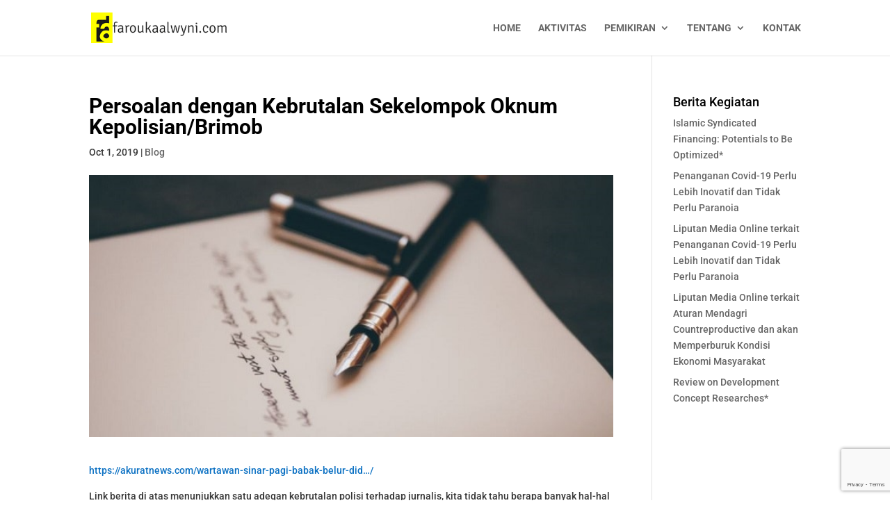

--- FILE ---
content_type: text/html; charset=utf-8
request_url: https://www.google.com/recaptcha/api2/anchor?ar=1&k=6Le4ihsaAAAAAENO3ewbgB_28rn5rtu3bQZvw4ih&co=aHR0cHM6Ly9mYXJvdWthYWx3eW5pLmNvbTo0NDM.&hl=en&v=N67nZn4AqZkNcbeMu4prBgzg&size=invisible&anchor-ms=20000&execute-ms=30000&cb=gsz3bcmnc6o5
body_size: 48851
content:
<!DOCTYPE HTML><html dir="ltr" lang="en"><head><meta http-equiv="Content-Type" content="text/html; charset=UTF-8">
<meta http-equiv="X-UA-Compatible" content="IE=edge">
<title>reCAPTCHA</title>
<style type="text/css">
/* cyrillic-ext */
@font-face {
  font-family: 'Roboto';
  font-style: normal;
  font-weight: 400;
  font-stretch: 100%;
  src: url(//fonts.gstatic.com/s/roboto/v48/KFO7CnqEu92Fr1ME7kSn66aGLdTylUAMa3GUBHMdazTgWw.woff2) format('woff2');
  unicode-range: U+0460-052F, U+1C80-1C8A, U+20B4, U+2DE0-2DFF, U+A640-A69F, U+FE2E-FE2F;
}
/* cyrillic */
@font-face {
  font-family: 'Roboto';
  font-style: normal;
  font-weight: 400;
  font-stretch: 100%;
  src: url(//fonts.gstatic.com/s/roboto/v48/KFO7CnqEu92Fr1ME7kSn66aGLdTylUAMa3iUBHMdazTgWw.woff2) format('woff2');
  unicode-range: U+0301, U+0400-045F, U+0490-0491, U+04B0-04B1, U+2116;
}
/* greek-ext */
@font-face {
  font-family: 'Roboto';
  font-style: normal;
  font-weight: 400;
  font-stretch: 100%;
  src: url(//fonts.gstatic.com/s/roboto/v48/KFO7CnqEu92Fr1ME7kSn66aGLdTylUAMa3CUBHMdazTgWw.woff2) format('woff2');
  unicode-range: U+1F00-1FFF;
}
/* greek */
@font-face {
  font-family: 'Roboto';
  font-style: normal;
  font-weight: 400;
  font-stretch: 100%;
  src: url(//fonts.gstatic.com/s/roboto/v48/KFO7CnqEu92Fr1ME7kSn66aGLdTylUAMa3-UBHMdazTgWw.woff2) format('woff2');
  unicode-range: U+0370-0377, U+037A-037F, U+0384-038A, U+038C, U+038E-03A1, U+03A3-03FF;
}
/* math */
@font-face {
  font-family: 'Roboto';
  font-style: normal;
  font-weight: 400;
  font-stretch: 100%;
  src: url(//fonts.gstatic.com/s/roboto/v48/KFO7CnqEu92Fr1ME7kSn66aGLdTylUAMawCUBHMdazTgWw.woff2) format('woff2');
  unicode-range: U+0302-0303, U+0305, U+0307-0308, U+0310, U+0312, U+0315, U+031A, U+0326-0327, U+032C, U+032F-0330, U+0332-0333, U+0338, U+033A, U+0346, U+034D, U+0391-03A1, U+03A3-03A9, U+03B1-03C9, U+03D1, U+03D5-03D6, U+03F0-03F1, U+03F4-03F5, U+2016-2017, U+2034-2038, U+203C, U+2040, U+2043, U+2047, U+2050, U+2057, U+205F, U+2070-2071, U+2074-208E, U+2090-209C, U+20D0-20DC, U+20E1, U+20E5-20EF, U+2100-2112, U+2114-2115, U+2117-2121, U+2123-214F, U+2190, U+2192, U+2194-21AE, U+21B0-21E5, U+21F1-21F2, U+21F4-2211, U+2213-2214, U+2216-22FF, U+2308-230B, U+2310, U+2319, U+231C-2321, U+2336-237A, U+237C, U+2395, U+239B-23B7, U+23D0, U+23DC-23E1, U+2474-2475, U+25AF, U+25B3, U+25B7, U+25BD, U+25C1, U+25CA, U+25CC, U+25FB, U+266D-266F, U+27C0-27FF, U+2900-2AFF, U+2B0E-2B11, U+2B30-2B4C, U+2BFE, U+3030, U+FF5B, U+FF5D, U+1D400-1D7FF, U+1EE00-1EEFF;
}
/* symbols */
@font-face {
  font-family: 'Roboto';
  font-style: normal;
  font-weight: 400;
  font-stretch: 100%;
  src: url(//fonts.gstatic.com/s/roboto/v48/KFO7CnqEu92Fr1ME7kSn66aGLdTylUAMaxKUBHMdazTgWw.woff2) format('woff2');
  unicode-range: U+0001-000C, U+000E-001F, U+007F-009F, U+20DD-20E0, U+20E2-20E4, U+2150-218F, U+2190, U+2192, U+2194-2199, U+21AF, U+21E6-21F0, U+21F3, U+2218-2219, U+2299, U+22C4-22C6, U+2300-243F, U+2440-244A, U+2460-24FF, U+25A0-27BF, U+2800-28FF, U+2921-2922, U+2981, U+29BF, U+29EB, U+2B00-2BFF, U+4DC0-4DFF, U+FFF9-FFFB, U+10140-1018E, U+10190-1019C, U+101A0, U+101D0-101FD, U+102E0-102FB, U+10E60-10E7E, U+1D2C0-1D2D3, U+1D2E0-1D37F, U+1F000-1F0FF, U+1F100-1F1AD, U+1F1E6-1F1FF, U+1F30D-1F30F, U+1F315, U+1F31C, U+1F31E, U+1F320-1F32C, U+1F336, U+1F378, U+1F37D, U+1F382, U+1F393-1F39F, U+1F3A7-1F3A8, U+1F3AC-1F3AF, U+1F3C2, U+1F3C4-1F3C6, U+1F3CA-1F3CE, U+1F3D4-1F3E0, U+1F3ED, U+1F3F1-1F3F3, U+1F3F5-1F3F7, U+1F408, U+1F415, U+1F41F, U+1F426, U+1F43F, U+1F441-1F442, U+1F444, U+1F446-1F449, U+1F44C-1F44E, U+1F453, U+1F46A, U+1F47D, U+1F4A3, U+1F4B0, U+1F4B3, U+1F4B9, U+1F4BB, U+1F4BF, U+1F4C8-1F4CB, U+1F4D6, U+1F4DA, U+1F4DF, U+1F4E3-1F4E6, U+1F4EA-1F4ED, U+1F4F7, U+1F4F9-1F4FB, U+1F4FD-1F4FE, U+1F503, U+1F507-1F50B, U+1F50D, U+1F512-1F513, U+1F53E-1F54A, U+1F54F-1F5FA, U+1F610, U+1F650-1F67F, U+1F687, U+1F68D, U+1F691, U+1F694, U+1F698, U+1F6AD, U+1F6B2, U+1F6B9-1F6BA, U+1F6BC, U+1F6C6-1F6CF, U+1F6D3-1F6D7, U+1F6E0-1F6EA, U+1F6F0-1F6F3, U+1F6F7-1F6FC, U+1F700-1F7FF, U+1F800-1F80B, U+1F810-1F847, U+1F850-1F859, U+1F860-1F887, U+1F890-1F8AD, U+1F8B0-1F8BB, U+1F8C0-1F8C1, U+1F900-1F90B, U+1F93B, U+1F946, U+1F984, U+1F996, U+1F9E9, U+1FA00-1FA6F, U+1FA70-1FA7C, U+1FA80-1FA89, U+1FA8F-1FAC6, U+1FACE-1FADC, U+1FADF-1FAE9, U+1FAF0-1FAF8, U+1FB00-1FBFF;
}
/* vietnamese */
@font-face {
  font-family: 'Roboto';
  font-style: normal;
  font-weight: 400;
  font-stretch: 100%;
  src: url(//fonts.gstatic.com/s/roboto/v48/KFO7CnqEu92Fr1ME7kSn66aGLdTylUAMa3OUBHMdazTgWw.woff2) format('woff2');
  unicode-range: U+0102-0103, U+0110-0111, U+0128-0129, U+0168-0169, U+01A0-01A1, U+01AF-01B0, U+0300-0301, U+0303-0304, U+0308-0309, U+0323, U+0329, U+1EA0-1EF9, U+20AB;
}
/* latin-ext */
@font-face {
  font-family: 'Roboto';
  font-style: normal;
  font-weight: 400;
  font-stretch: 100%;
  src: url(//fonts.gstatic.com/s/roboto/v48/KFO7CnqEu92Fr1ME7kSn66aGLdTylUAMa3KUBHMdazTgWw.woff2) format('woff2');
  unicode-range: U+0100-02BA, U+02BD-02C5, U+02C7-02CC, U+02CE-02D7, U+02DD-02FF, U+0304, U+0308, U+0329, U+1D00-1DBF, U+1E00-1E9F, U+1EF2-1EFF, U+2020, U+20A0-20AB, U+20AD-20C0, U+2113, U+2C60-2C7F, U+A720-A7FF;
}
/* latin */
@font-face {
  font-family: 'Roboto';
  font-style: normal;
  font-weight: 400;
  font-stretch: 100%;
  src: url(//fonts.gstatic.com/s/roboto/v48/KFO7CnqEu92Fr1ME7kSn66aGLdTylUAMa3yUBHMdazQ.woff2) format('woff2');
  unicode-range: U+0000-00FF, U+0131, U+0152-0153, U+02BB-02BC, U+02C6, U+02DA, U+02DC, U+0304, U+0308, U+0329, U+2000-206F, U+20AC, U+2122, U+2191, U+2193, U+2212, U+2215, U+FEFF, U+FFFD;
}
/* cyrillic-ext */
@font-face {
  font-family: 'Roboto';
  font-style: normal;
  font-weight: 500;
  font-stretch: 100%;
  src: url(//fonts.gstatic.com/s/roboto/v48/KFO7CnqEu92Fr1ME7kSn66aGLdTylUAMa3GUBHMdazTgWw.woff2) format('woff2');
  unicode-range: U+0460-052F, U+1C80-1C8A, U+20B4, U+2DE0-2DFF, U+A640-A69F, U+FE2E-FE2F;
}
/* cyrillic */
@font-face {
  font-family: 'Roboto';
  font-style: normal;
  font-weight: 500;
  font-stretch: 100%;
  src: url(//fonts.gstatic.com/s/roboto/v48/KFO7CnqEu92Fr1ME7kSn66aGLdTylUAMa3iUBHMdazTgWw.woff2) format('woff2');
  unicode-range: U+0301, U+0400-045F, U+0490-0491, U+04B0-04B1, U+2116;
}
/* greek-ext */
@font-face {
  font-family: 'Roboto';
  font-style: normal;
  font-weight: 500;
  font-stretch: 100%;
  src: url(//fonts.gstatic.com/s/roboto/v48/KFO7CnqEu92Fr1ME7kSn66aGLdTylUAMa3CUBHMdazTgWw.woff2) format('woff2');
  unicode-range: U+1F00-1FFF;
}
/* greek */
@font-face {
  font-family: 'Roboto';
  font-style: normal;
  font-weight: 500;
  font-stretch: 100%;
  src: url(//fonts.gstatic.com/s/roboto/v48/KFO7CnqEu92Fr1ME7kSn66aGLdTylUAMa3-UBHMdazTgWw.woff2) format('woff2');
  unicode-range: U+0370-0377, U+037A-037F, U+0384-038A, U+038C, U+038E-03A1, U+03A3-03FF;
}
/* math */
@font-face {
  font-family: 'Roboto';
  font-style: normal;
  font-weight: 500;
  font-stretch: 100%;
  src: url(//fonts.gstatic.com/s/roboto/v48/KFO7CnqEu92Fr1ME7kSn66aGLdTylUAMawCUBHMdazTgWw.woff2) format('woff2');
  unicode-range: U+0302-0303, U+0305, U+0307-0308, U+0310, U+0312, U+0315, U+031A, U+0326-0327, U+032C, U+032F-0330, U+0332-0333, U+0338, U+033A, U+0346, U+034D, U+0391-03A1, U+03A3-03A9, U+03B1-03C9, U+03D1, U+03D5-03D6, U+03F0-03F1, U+03F4-03F5, U+2016-2017, U+2034-2038, U+203C, U+2040, U+2043, U+2047, U+2050, U+2057, U+205F, U+2070-2071, U+2074-208E, U+2090-209C, U+20D0-20DC, U+20E1, U+20E5-20EF, U+2100-2112, U+2114-2115, U+2117-2121, U+2123-214F, U+2190, U+2192, U+2194-21AE, U+21B0-21E5, U+21F1-21F2, U+21F4-2211, U+2213-2214, U+2216-22FF, U+2308-230B, U+2310, U+2319, U+231C-2321, U+2336-237A, U+237C, U+2395, U+239B-23B7, U+23D0, U+23DC-23E1, U+2474-2475, U+25AF, U+25B3, U+25B7, U+25BD, U+25C1, U+25CA, U+25CC, U+25FB, U+266D-266F, U+27C0-27FF, U+2900-2AFF, U+2B0E-2B11, U+2B30-2B4C, U+2BFE, U+3030, U+FF5B, U+FF5D, U+1D400-1D7FF, U+1EE00-1EEFF;
}
/* symbols */
@font-face {
  font-family: 'Roboto';
  font-style: normal;
  font-weight: 500;
  font-stretch: 100%;
  src: url(//fonts.gstatic.com/s/roboto/v48/KFO7CnqEu92Fr1ME7kSn66aGLdTylUAMaxKUBHMdazTgWw.woff2) format('woff2');
  unicode-range: U+0001-000C, U+000E-001F, U+007F-009F, U+20DD-20E0, U+20E2-20E4, U+2150-218F, U+2190, U+2192, U+2194-2199, U+21AF, U+21E6-21F0, U+21F3, U+2218-2219, U+2299, U+22C4-22C6, U+2300-243F, U+2440-244A, U+2460-24FF, U+25A0-27BF, U+2800-28FF, U+2921-2922, U+2981, U+29BF, U+29EB, U+2B00-2BFF, U+4DC0-4DFF, U+FFF9-FFFB, U+10140-1018E, U+10190-1019C, U+101A0, U+101D0-101FD, U+102E0-102FB, U+10E60-10E7E, U+1D2C0-1D2D3, U+1D2E0-1D37F, U+1F000-1F0FF, U+1F100-1F1AD, U+1F1E6-1F1FF, U+1F30D-1F30F, U+1F315, U+1F31C, U+1F31E, U+1F320-1F32C, U+1F336, U+1F378, U+1F37D, U+1F382, U+1F393-1F39F, U+1F3A7-1F3A8, U+1F3AC-1F3AF, U+1F3C2, U+1F3C4-1F3C6, U+1F3CA-1F3CE, U+1F3D4-1F3E0, U+1F3ED, U+1F3F1-1F3F3, U+1F3F5-1F3F7, U+1F408, U+1F415, U+1F41F, U+1F426, U+1F43F, U+1F441-1F442, U+1F444, U+1F446-1F449, U+1F44C-1F44E, U+1F453, U+1F46A, U+1F47D, U+1F4A3, U+1F4B0, U+1F4B3, U+1F4B9, U+1F4BB, U+1F4BF, U+1F4C8-1F4CB, U+1F4D6, U+1F4DA, U+1F4DF, U+1F4E3-1F4E6, U+1F4EA-1F4ED, U+1F4F7, U+1F4F9-1F4FB, U+1F4FD-1F4FE, U+1F503, U+1F507-1F50B, U+1F50D, U+1F512-1F513, U+1F53E-1F54A, U+1F54F-1F5FA, U+1F610, U+1F650-1F67F, U+1F687, U+1F68D, U+1F691, U+1F694, U+1F698, U+1F6AD, U+1F6B2, U+1F6B9-1F6BA, U+1F6BC, U+1F6C6-1F6CF, U+1F6D3-1F6D7, U+1F6E0-1F6EA, U+1F6F0-1F6F3, U+1F6F7-1F6FC, U+1F700-1F7FF, U+1F800-1F80B, U+1F810-1F847, U+1F850-1F859, U+1F860-1F887, U+1F890-1F8AD, U+1F8B0-1F8BB, U+1F8C0-1F8C1, U+1F900-1F90B, U+1F93B, U+1F946, U+1F984, U+1F996, U+1F9E9, U+1FA00-1FA6F, U+1FA70-1FA7C, U+1FA80-1FA89, U+1FA8F-1FAC6, U+1FACE-1FADC, U+1FADF-1FAE9, U+1FAF0-1FAF8, U+1FB00-1FBFF;
}
/* vietnamese */
@font-face {
  font-family: 'Roboto';
  font-style: normal;
  font-weight: 500;
  font-stretch: 100%;
  src: url(//fonts.gstatic.com/s/roboto/v48/KFO7CnqEu92Fr1ME7kSn66aGLdTylUAMa3OUBHMdazTgWw.woff2) format('woff2');
  unicode-range: U+0102-0103, U+0110-0111, U+0128-0129, U+0168-0169, U+01A0-01A1, U+01AF-01B0, U+0300-0301, U+0303-0304, U+0308-0309, U+0323, U+0329, U+1EA0-1EF9, U+20AB;
}
/* latin-ext */
@font-face {
  font-family: 'Roboto';
  font-style: normal;
  font-weight: 500;
  font-stretch: 100%;
  src: url(//fonts.gstatic.com/s/roboto/v48/KFO7CnqEu92Fr1ME7kSn66aGLdTylUAMa3KUBHMdazTgWw.woff2) format('woff2');
  unicode-range: U+0100-02BA, U+02BD-02C5, U+02C7-02CC, U+02CE-02D7, U+02DD-02FF, U+0304, U+0308, U+0329, U+1D00-1DBF, U+1E00-1E9F, U+1EF2-1EFF, U+2020, U+20A0-20AB, U+20AD-20C0, U+2113, U+2C60-2C7F, U+A720-A7FF;
}
/* latin */
@font-face {
  font-family: 'Roboto';
  font-style: normal;
  font-weight: 500;
  font-stretch: 100%;
  src: url(//fonts.gstatic.com/s/roboto/v48/KFO7CnqEu92Fr1ME7kSn66aGLdTylUAMa3yUBHMdazQ.woff2) format('woff2');
  unicode-range: U+0000-00FF, U+0131, U+0152-0153, U+02BB-02BC, U+02C6, U+02DA, U+02DC, U+0304, U+0308, U+0329, U+2000-206F, U+20AC, U+2122, U+2191, U+2193, U+2212, U+2215, U+FEFF, U+FFFD;
}
/* cyrillic-ext */
@font-face {
  font-family: 'Roboto';
  font-style: normal;
  font-weight: 900;
  font-stretch: 100%;
  src: url(//fonts.gstatic.com/s/roboto/v48/KFO7CnqEu92Fr1ME7kSn66aGLdTylUAMa3GUBHMdazTgWw.woff2) format('woff2');
  unicode-range: U+0460-052F, U+1C80-1C8A, U+20B4, U+2DE0-2DFF, U+A640-A69F, U+FE2E-FE2F;
}
/* cyrillic */
@font-face {
  font-family: 'Roboto';
  font-style: normal;
  font-weight: 900;
  font-stretch: 100%;
  src: url(//fonts.gstatic.com/s/roboto/v48/KFO7CnqEu92Fr1ME7kSn66aGLdTylUAMa3iUBHMdazTgWw.woff2) format('woff2');
  unicode-range: U+0301, U+0400-045F, U+0490-0491, U+04B0-04B1, U+2116;
}
/* greek-ext */
@font-face {
  font-family: 'Roboto';
  font-style: normal;
  font-weight: 900;
  font-stretch: 100%;
  src: url(//fonts.gstatic.com/s/roboto/v48/KFO7CnqEu92Fr1ME7kSn66aGLdTylUAMa3CUBHMdazTgWw.woff2) format('woff2');
  unicode-range: U+1F00-1FFF;
}
/* greek */
@font-face {
  font-family: 'Roboto';
  font-style: normal;
  font-weight: 900;
  font-stretch: 100%;
  src: url(//fonts.gstatic.com/s/roboto/v48/KFO7CnqEu92Fr1ME7kSn66aGLdTylUAMa3-UBHMdazTgWw.woff2) format('woff2');
  unicode-range: U+0370-0377, U+037A-037F, U+0384-038A, U+038C, U+038E-03A1, U+03A3-03FF;
}
/* math */
@font-face {
  font-family: 'Roboto';
  font-style: normal;
  font-weight: 900;
  font-stretch: 100%;
  src: url(//fonts.gstatic.com/s/roboto/v48/KFO7CnqEu92Fr1ME7kSn66aGLdTylUAMawCUBHMdazTgWw.woff2) format('woff2');
  unicode-range: U+0302-0303, U+0305, U+0307-0308, U+0310, U+0312, U+0315, U+031A, U+0326-0327, U+032C, U+032F-0330, U+0332-0333, U+0338, U+033A, U+0346, U+034D, U+0391-03A1, U+03A3-03A9, U+03B1-03C9, U+03D1, U+03D5-03D6, U+03F0-03F1, U+03F4-03F5, U+2016-2017, U+2034-2038, U+203C, U+2040, U+2043, U+2047, U+2050, U+2057, U+205F, U+2070-2071, U+2074-208E, U+2090-209C, U+20D0-20DC, U+20E1, U+20E5-20EF, U+2100-2112, U+2114-2115, U+2117-2121, U+2123-214F, U+2190, U+2192, U+2194-21AE, U+21B0-21E5, U+21F1-21F2, U+21F4-2211, U+2213-2214, U+2216-22FF, U+2308-230B, U+2310, U+2319, U+231C-2321, U+2336-237A, U+237C, U+2395, U+239B-23B7, U+23D0, U+23DC-23E1, U+2474-2475, U+25AF, U+25B3, U+25B7, U+25BD, U+25C1, U+25CA, U+25CC, U+25FB, U+266D-266F, U+27C0-27FF, U+2900-2AFF, U+2B0E-2B11, U+2B30-2B4C, U+2BFE, U+3030, U+FF5B, U+FF5D, U+1D400-1D7FF, U+1EE00-1EEFF;
}
/* symbols */
@font-face {
  font-family: 'Roboto';
  font-style: normal;
  font-weight: 900;
  font-stretch: 100%;
  src: url(//fonts.gstatic.com/s/roboto/v48/KFO7CnqEu92Fr1ME7kSn66aGLdTylUAMaxKUBHMdazTgWw.woff2) format('woff2');
  unicode-range: U+0001-000C, U+000E-001F, U+007F-009F, U+20DD-20E0, U+20E2-20E4, U+2150-218F, U+2190, U+2192, U+2194-2199, U+21AF, U+21E6-21F0, U+21F3, U+2218-2219, U+2299, U+22C4-22C6, U+2300-243F, U+2440-244A, U+2460-24FF, U+25A0-27BF, U+2800-28FF, U+2921-2922, U+2981, U+29BF, U+29EB, U+2B00-2BFF, U+4DC0-4DFF, U+FFF9-FFFB, U+10140-1018E, U+10190-1019C, U+101A0, U+101D0-101FD, U+102E0-102FB, U+10E60-10E7E, U+1D2C0-1D2D3, U+1D2E0-1D37F, U+1F000-1F0FF, U+1F100-1F1AD, U+1F1E6-1F1FF, U+1F30D-1F30F, U+1F315, U+1F31C, U+1F31E, U+1F320-1F32C, U+1F336, U+1F378, U+1F37D, U+1F382, U+1F393-1F39F, U+1F3A7-1F3A8, U+1F3AC-1F3AF, U+1F3C2, U+1F3C4-1F3C6, U+1F3CA-1F3CE, U+1F3D4-1F3E0, U+1F3ED, U+1F3F1-1F3F3, U+1F3F5-1F3F7, U+1F408, U+1F415, U+1F41F, U+1F426, U+1F43F, U+1F441-1F442, U+1F444, U+1F446-1F449, U+1F44C-1F44E, U+1F453, U+1F46A, U+1F47D, U+1F4A3, U+1F4B0, U+1F4B3, U+1F4B9, U+1F4BB, U+1F4BF, U+1F4C8-1F4CB, U+1F4D6, U+1F4DA, U+1F4DF, U+1F4E3-1F4E6, U+1F4EA-1F4ED, U+1F4F7, U+1F4F9-1F4FB, U+1F4FD-1F4FE, U+1F503, U+1F507-1F50B, U+1F50D, U+1F512-1F513, U+1F53E-1F54A, U+1F54F-1F5FA, U+1F610, U+1F650-1F67F, U+1F687, U+1F68D, U+1F691, U+1F694, U+1F698, U+1F6AD, U+1F6B2, U+1F6B9-1F6BA, U+1F6BC, U+1F6C6-1F6CF, U+1F6D3-1F6D7, U+1F6E0-1F6EA, U+1F6F0-1F6F3, U+1F6F7-1F6FC, U+1F700-1F7FF, U+1F800-1F80B, U+1F810-1F847, U+1F850-1F859, U+1F860-1F887, U+1F890-1F8AD, U+1F8B0-1F8BB, U+1F8C0-1F8C1, U+1F900-1F90B, U+1F93B, U+1F946, U+1F984, U+1F996, U+1F9E9, U+1FA00-1FA6F, U+1FA70-1FA7C, U+1FA80-1FA89, U+1FA8F-1FAC6, U+1FACE-1FADC, U+1FADF-1FAE9, U+1FAF0-1FAF8, U+1FB00-1FBFF;
}
/* vietnamese */
@font-face {
  font-family: 'Roboto';
  font-style: normal;
  font-weight: 900;
  font-stretch: 100%;
  src: url(//fonts.gstatic.com/s/roboto/v48/KFO7CnqEu92Fr1ME7kSn66aGLdTylUAMa3OUBHMdazTgWw.woff2) format('woff2');
  unicode-range: U+0102-0103, U+0110-0111, U+0128-0129, U+0168-0169, U+01A0-01A1, U+01AF-01B0, U+0300-0301, U+0303-0304, U+0308-0309, U+0323, U+0329, U+1EA0-1EF9, U+20AB;
}
/* latin-ext */
@font-face {
  font-family: 'Roboto';
  font-style: normal;
  font-weight: 900;
  font-stretch: 100%;
  src: url(//fonts.gstatic.com/s/roboto/v48/KFO7CnqEu92Fr1ME7kSn66aGLdTylUAMa3KUBHMdazTgWw.woff2) format('woff2');
  unicode-range: U+0100-02BA, U+02BD-02C5, U+02C7-02CC, U+02CE-02D7, U+02DD-02FF, U+0304, U+0308, U+0329, U+1D00-1DBF, U+1E00-1E9F, U+1EF2-1EFF, U+2020, U+20A0-20AB, U+20AD-20C0, U+2113, U+2C60-2C7F, U+A720-A7FF;
}
/* latin */
@font-face {
  font-family: 'Roboto';
  font-style: normal;
  font-weight: 900;
  font-stretch: 100%;
  src: url(//fonts.gstatic.com/s/roboto/v48/KFO7CnqEu92Fr1ME7kSn66aGLdTylUAMa3yUBHMdazQ.woff2) format('woff2');
  unicode-range: U+0000-00FF, U+0131, U+0152-0153, U+02BB-02BC, U+02C6, U+02DA, U+02DC, U+0304, U+0308, U+0329, U+2000-206F, U+20AC, U+2122, U+2191, U+2193, U+2212, U+2215, U+FEFF, U+FFFD;
}

</style>
<link rel="stylesheet" type="text/css" href="https://www.gstatic.com/recaptcha/releases/N67nZn4AqZkNcbeMu4prBgzg/styles__ltr.css">
<script nonce="SAT8BM9jmjyemEDWIhYwng" type="text/javascript">window['__recaptcha_api'] = 'https://www.google.com/recaptcha/api2/';</script>
<script type="text/javascript" src="https://www.gstatic.com/recaptcha/releases/N67nZn4AqZkNcbeMu4prBgzg/recaptcha__en.js" nonce="SAT8BM9jmjyemEDWIhYwng">
      
    </script></head>
<body><div id="rc-anchor-alert" class="rc-anchor-alert"></div>
<input type="hidden" id="recaptcha-token" value="[base64]">
<script type="text/javascript" nonce="SAT8BM9jmjyemEDWIhYwng">
      recaptcha.anchor.Main.init("[\x22ainput\x22,[\x22bgdata\x22,\x22\x22,\[base64]/[base64]/[base64]/[base64]/[base64]/[base64]/KGcoTywyNTMsTy5PKSxVRyhPLEMpKTpnKE8sMjUzLEMpLE8pKSxsKSksTykpfSxieT1mdW5jdGlvbihDLE8sdSxsKXtmb3IobD0odT1SKEMpLDApO08+MDtPLS0pbD1sPDw4fFooQyk7ZyhDLHUsbCl9LFVHPWZ1bmN0aW9uKEMsTyl7Qy5pLmxlbmd0aD4xMDQ/[base64]/[base64]/[base64]/[base64]/[base64]/[base64]/[base64]\\u003d\x22,\[base64]\\u003d\x22,\x22ScKfEsOSw7ckDcKSNsOVwq9VwqMRbiRCWFcoesKewpPDmxLCu2IwP1/Dp8KPwqfDiMOzwr7Do8KMMS0bw48hCcO9IlnDj8K4w4FSw43CmcONEMOBwqzCumYRwpvCg8Oxw6loHAxlwoXDm8KidyVzXGTDtMOmwo7Dgyp/LcK/wpLDjcO4wrjCp8KULwjDl0zDrsOTL8OYw7hsUks6YSbDpVpxwpbDr2pwecOXwozCicOcajsRwqMmwp/[base64]/CkG3Dmislwr8dw6LChcKddV3Ds8OOIVXDkMOkbsK4VwXCuhlrw51Lwq7CrDMuCcOYPRkwwpUOesKcwp3Ds3nCjkzDgRrCmsOCwq/DjcKBVcOTS18Mw6ZcZkJqTMOjbm7CsMKbBsKmw54BFy3DqSErZ17DgcKCw4gaVMKdez9Jw6EPwokSwqBSw5bCj3jCs8KuOR0FQ8OAdMOTecKEa2xHwrzDkX01w48wTTDCj8OpwoMDRUVKw5k4wo3CvcK4P8KEOi8qc1vCp8KFRcOZbMOdfns/[base64]/Cqi1Zw4ZNw4XCrMKeQT5XeMKBwpQoJXzDgm7Cqh/DtSBOFz7CrCkSVcKiJ8KJaUvClsKewo/CgknDhcOsw6RqVCRPwpFJw77Cv2Jpw7LDhFYzVSTDosKlPCRIw6txwqc2w4HCgRJzwpPDgMK5KygLAwB8w7scwpnDnTQtR8OGUj4nw6nCh8OWU8OxAGHCi8OmFsKMwpfDksOEDj1lQksaw7jCiw0dwq3ChsOrwqrCqsOQAyzDm0lsUnwxw5PDm8KGWy1zwo/ChMKUUGodfsKfCwRaw7cpwpBXEcOMw7BzwrDCrxjChMOdAMObElYFL10lX8O7w64dbcO1wqYMwqEre0sQwqfDsmFkwoTDt0jDsMK0A8KJwpV5fcKQFsOLRsOxwpnDiWtvwrPCm8Ovw5Q5w47DicObw4HCgUDCgcOzw4AkORbDpcKPVjBdIsK7w606w78DKSZKwqE/wodiBRjDlAsyEsK3F8OZe8K9wo8hw4QCwq3Dik13TmzCqwYnwrJYJQp4HMKjwrXDiQcZWGfCkVvDocOSGMOQw5LDs8OWaQ4NOS9oQRfCm0nDrXDDiys0w71/wpFRwp9TdDZtH8KNVTJBw4B/PxXCjcKHJUvChsO1VMKGRsO2wrrCgcKQw7Mgw6FHwrkfTsOvWsOmw7vDncOkwpQBK8Kbwq9QwqXCjsOELsOrwr8cwpUtQEVVMg0/wrXDusKfe8Kfw7Q0wq/DnMKKEsOnw4XCkGDCgDbDqUwMwoAeFMOfwpvCrMKkw63DjjDDjzovQMKhVwpEw6jDvcKqOMO/w7B4w4pfwrnDoSnDiMO3OcO+blN1wq5vw6spb3NGw64uw5LCtCEYw6tGYsOOwpXDp8OrwpBHdsO5aQoLwrgdb8Omw7vCmCnDnlsPCx9JwpYtwp7DpsKlw5/CscKOwr7DlsKmUsOHwpfDknscHMK8QcKPwokjw6jDjMOiIkjDi8OEHjDCmcO7fcOvE393w5nCrlrDglvDt8Kkw67DiMKdcHhjCsOaw71oaU5hwpnDiyERY8K6w5HCuMOoPWfDsS5NewDDmCbDgcKjw4rCmx/CjcKnw4/CsmvCkh7DlV0Lb8KxC0UcRl/[base64]/[base64]/[base64]/wpASNsKrwrTDp8KPw5ZeJ8KvHx4UwowkW8KPw7fDrDY0wpDDsj0swqEYwq7DnMOrwqTCiMKKw5jDgEtywqXDsxl0KgjCosKGw6E/Knt8LlPCqwLDp3Rvwpgnw6TDgXt5wr/CnD3DpCfCrcK/Zw3DjWbDhEsJdRXCt8K1SUxpw7DDsk3DtE/DuFZMw6DDlcOcworDhTJ4w6MvZsOgEsOHw7jCrcODV8KJacOHwrTDqcK8dsOmCsOiPsOGwqPCq8K+w4UDwq3DuHsAw6B8wpwpw745wrLCnhHDvg/CiMKXwq/DgWNPw7DCvMO/Ok1+wrvDvyDCozHDnnnDkEVPwoEuw4Qbw5sDOQhDP3RZMMOQCcKAw5oIw7/DsFphI2MpwofCtcO9PMOCW0whwofDs8Kdw67DrsOzwp8xw5PDk8OqIcOgw6fCqcO5YwE8w7TCskfCsAbCiXPCkTjCsk3Co3xbVG0Gwqx5wp3Cq2Jcwr3CgcOUw4TDrsOcwpMZwrcqNsOMwrB+EXoBw7t+OsOKw6NIwo0cGFRUw5AhVRrCv8OpGxZNwq/[base64]/[base64]/w4FZZiPCtGgsw6JUwpDDngU4HsO2QiPDtcKswqFXVlJ4QcOOw40uw7fDkcKPwr8Ewp7DhggDw6pmLsOMWcOywp1Rw4LDmcKmwrjDiDVbDRzCu1ZdYcKRwqjDgXx+C8OcDsOvw77CiUUFPi/DrMOmXgbCiWMCFcOFwpbDoMK0QRLDhknCusO/[base64]/DtcKZBHbDosO/woZkw7tNPGBIC3TDkMO+SMOEZ1oOIMKmw7haw43DnS3DmAQ2wp7CocO0D8OIDmPCkC5xw4N0wpnDqsK0ekLCiXpRCsOywrTDksOHHsOrw63CvgrDtig1DMKMTykuAcOUXcKSwqgpw6k1wpPCgsKvw5DCoFYLwp/ChWxNF8OVw6B8UMKqBUZwYsOqw5PClMK2w7XCnlTCpsKcwr/[base64]/Co3ZfIMK+wo4cQFfCpBZ2w6vDpRvDrcKECsKNFMOcH8Oxw6k/wovCk8OFDsOrwqXCo8Okf30QwrgowrzDvMOAV8OZwo5pwpfDucKWwqQucV3ClMKiVcOZOMOdTmt+w5FVdS5mwp7DiMO4wpVvd8O7McO+NMO2wrbDkynDjSVLw5/Dt8O5w7zDsCvCoF8jw4VsZETCtGlaesOewpJww53Dg8KcShEdLsOmIMOAwrnDlMK2w6jClcOWIn3CgsOXasOUwrXDjjrDu8OyAXsJwqRJwo7CusKpwr4sUMKCQ1/Cl8Kgw6DCmAbDmcOqVsKSwrVDFTMUIzhrKwRRwpfDlsKSYwluw6fDp2sGwpFvS8Oxw43CgcKFw5PCtUgAdCcBayheF3Jmw5zDtwgxL8OXw7EKw77DpDhyccOzD8KJe8K/wrXCgsOzA2UeclfDnHsJOcOPCVvCrSRdwpjCrcOdYsKUw5bDg0bDq8K/[base64]/DtWrDpiwcwrhIw5EiLwhnCcOBMMKSMsKRacOKUMOkwpHColDCv8KbwpMcZMOlMMKmwp0iLcOIR8O4wq/DlAIXwp8YRDfDgcKWbcO8OsOYwoN/w5TCgsOgPDB6XMKWBcOJWsKCMwJUacKVwrjDnhLCl8ORwpdhTMKkFUNpcsOiwq/DgcK3bsO6woYsAcOlwpEgem7ClkrDvsO0w49ceMKXwrFrLA9FwoIRAMOBX8OCw7YSRcKUCDApwrvCocKAwpxWw7LDhMOwKBDCoCrCnTkdYcKqw4AowrfCl206VSANaEZ9wqdbe0dYfMOnF11FGWDCtsK2a8Kqwp/DlcOQw6zDtAcuG8KjwoHCjilnYMOxw4V/SkTDiiknQV0KwqrDtMOtw5fCghPDmRweOsKcTQ9Gw4bDsUlHwqfDtATCjUxuwpPCjS4THQnDnmBuwqXDlWXCi8O7wr8iUsK3wpFHIwfDkT/[base64]/DnsKqw67Dm2nDpMOJwoJGMcKgZlvCtMOCw6fDvBxjLMOqw59fwr/DkAM7w77DjsKFw63DsMKJw60Ww5/CmsOuwo1OLBhsLlIwSSLCrDhhMkAoWCAuwpAyw4pEW8OFw683JTLDmsOvH8O6woMaw5xLw4HCmsKvQwVCL2zDuFsawpzDsV4Dw4PDt8O6YsKfLBLCssO8Sl/[base64]/[base64]/CqcK3wq3Ch8KAM0nClcObw5/[base64]/[base64]/CtmjDslcnHcKkIhM1w6pWMjZOKcO5wrLCucKmVcKqw5TCrR5Kw7cRwqrCpgfDu8OHwoR1wpHDujjDiwTDuB12dsOCJEfDlCjDuzXDtcOWw5guwqbCucOvMj/[base64]/a8KUwr1FMMOYM8KEXT9Fw6zCicK8wqkIP3fCvg3DvcK4NTt5S8KwFgDCinvCsFQsTiUXw6PCp8K7wo/CvHPDocOIwrQDC8KEw4jDiGjCmcKbb8Kgw40+O8KFw7XDn2HDuQDCusK3wrPCnTHDq8K0X8OAw4TCj2UQMsOpwpN9b8KfRT07HsKTw7A7w6Ffw6fCjyZYwoTDpCtNLXt4CcKRJnUFTXvCoAN0QExaIiFNRn/DpG/DqQPDmxjCjMKSDVzDsBvDpVRRw6/Ch1oKwoEgw5zDiXTDrVU7V03CoDAFwrPDhWjDkcOZdkbDgWtGwpJaNhrCu8KSw4sOw4DCrg5zNF4Zw5ooUcOPQmXCpMOWwqEvTMKHR8Olw4kBwqRQwpZAw7DCjcKuUCXDuSPCvMO/aMK0w4o5w5PCucKEw5vDnQrCm3PCgBMfL8KawpYQwoNVw6cCfcOeY8O4w4jDrcOMXBXCj2LDtsO/w4bChmPCr8OqwrhzwoNnwo0HwrNQS8OXY2nCq8OAOElxbsOmw6NmXAAbw50kw7HDt391KMOgwrQEwoR5FcKSBsKswovDv8OnbX/Cin/CulLDkMK7NcK6wp1HTBnCrRnCqcKLwpnCtMKXw4PCsHDCpsOXwoDDjsKSwpXCtcOiFMKscFcjLT3CscOGw4LDsBxWZxJZOsOBIAMLwprDvmHDqsKDwozCtMOCw5LDoEbDkSQOw6bDkBvDh147wrTCkcKEJMKqw5/DlsOKw6AQwoxrw7DCm1wrwph3w6FqUcKkwpTDkMOkEcKQwp7CkhbCusKTwqzCh8KtKE3CrcOZwps/w7pIw78Lw7Mxw57Dj3zCt8KEw77DgcKDwoTDscOiw6wtwonDkyLDmlILwpXDjQ3DhsOPCC9ZVxrCoGTCon4uB3NPw6DCocKPwr/DmsK7KMOmOGF3w55Hw4UTw63DmcKXw7VrO8OFbFsXPcOcw6wRw7p8UxVNwqwQfMOxwoNYwrrCo8OxwrFxwr/DssO/QcONMcKUWsKlw5bDq8ORwp87dTQsaQgzSMKew57Dl8KFwqbChsKsw75uwrcnN08lVTHClmNbw4IrO8OPwqbCgW/Dr8OEXFvCqcKYwq3CscKgIMOSw6/CqcOXwq7CjFbDkjoTworCkcOMw6U2w6ExwqrCg8Kyw6IZasKeLcOoa8KVw6fDhEUrakEhw6nCjhMAwoHCrcOUw6h/[base64]/DnnPDj8KWVQ/CrFUHOsOUQMOcw43CiW8KNsKIIMKCwr95RMOkdgQGdRnCow4hwqPDpcKHw4pswpsfPAVmBjnCvUnDtsKhw4YXZmtlwprDjj/DjERrRQoHc8Oew5dkMQwkLMKRwrTCnsOFCcO7wqM+QRgBS8OWwqYOEMKewqvDvcOKJ8Kycwx1woDDsFnDsMOiGgrCpMOsRk8Aw7TDsmTDokXDpkE8wrVWwqoFw4dewrzClyTCvSLDjAp9w7A/w746w77DgcKVw7DCrMO/AgvCucOxRBYkw69Lw4RcwoRWw7chNGpFw6PDp8Ojw4HCr8K4wrdiSEhew55FUAzCjsOewpTDsMOfw6YFwowmI2UXO203PVpmw45Uwp/CmcK3wqDCnSLDksKbw5jDgHBLw5BJw7lYw4/DvDvDg8KGw4rCucOtw77CkR04a8KOV8KCw7lxWsKhw7/[base64]/VsO5XyU4FMOKZQghHcOQw44lw5/CgD7DhwbDsydVKUMsMcKNw5TDh8K0bBnDmMKtPMOFPcKhwqDDhTQlaSJ8wrPDhMO5wqFlw6zDtmzDrgzDmH0Fwq/[base64]/ChgDClB3Dh8K8wqtFN8KRdy7Cg1tuWGPDn8KCw5YCwoAsY8Kowq55wofCtcOsw4wvwrDDhcKDw7fChjjDnhJywo3Diy/CuCwSV3lyfmg1wq5oQcOdwoUswr9MwpLDpFTDsFttX3Ukw7PDkcO3fgR7wozDu8KRwp/Co8OMO2/DqMOGSGXCmBjDpEPDusOcw73CkC1Uwr5gSy0LRMOFG3LCkAUYdzfDssKCw5HDqcKgU2jDl8OVw6g3IcOfw57Dl8Olw6vCi8K4a8Kswr1iwrU2wrDClcKowqbDpMK8woXDrMKkwoTCt35mPjzCjsOnRsK2PGRowoIgwp7CmsKNw7XDgjPCm8KbwpDDmR9/[base64]/CgsKbLMOCQMKlfELDocKMS8OhwpjCtk7CigpCwo3CkMKTw7TCm3LCmVnDmMOCScOCG0xNOMKQw5LDrMKZwpgwwpvDqsO/fMOfw4FuwoQrUQrDo8KQw7xiehZrwpl8NyHCtiDCvRzCmRJfw4wTSMKfwqjDvRYUwrJqN2bDtCTCnsKqMEx6wqAWSsKvw587fcKEwoowF1LCs2TDmhBbwpXDs8Klw7cOw7JfDAfDncOzw57Dnw0bw47CsibDmMOIAiRYw4FbNsOLw6V/BsKUTMKgd8K6wo/ClcKMwp8rZ8Kpw5skUBvCu2YrO3bCuylMYcOFPMOQIQkXw5lFwofDhMKCQ8Orw7zCj8OSVMOBdMOxRcKBwqnCjWXDjzceWj0JwrnCrMOgAMKPw5zDmMKpFXY9R0ZtFMO7SnDDusK0M0bCs1k2VMKqwp3DisO/w4hsVcKnA8KcwqQMw5Q1YAzCisK4w5XCjsKUfiokw6QQwoPCg8KkSMO5PcKvRMOYN8K3C2sGw6oYc0MUJRjCr0RGw7LDqAZzwr5LNwV3SsOuOcKVwrANO8KoFjEfwrENQcOyw4ITRMOAw7trw4MBKC7CtMOgw5FdH8KZw6x9bcOxWH/[base64]/[base64]/CnMOKw7A1w67DsEzDsHVpwq3Cm1RFwrIRER4FVW3CtcKdw6nDtMK+w5A5MS/CiQENwqdRCMOWa8KRwozDjVUlemfDiELDv18vw4sLwrnDjhlwUF9/[base64]/[base64]/DtMKjfxoccMKpBcKUw7bDoicQw641wrPCkW/Ds1FyZMK6w5Q7wqcGEFrDtsOGbFzDt0ROO8KhLFnCuUzDrnXChBAIEcOfM8Knw7TCpcKfw6XDqMOzX8Krw6PDj2bDjV3ClBhFwpJPw7ZPwqwmPcKmw4fDv8OlIcKMw7/CjBfDpMKsVsOjwpvCvsO+w47CucOHw6JYwqh3w4RleHfDgC7DkFwzfcKzFsKYOMKpw4vDsCREwq1ybE/DkkcBw7hDFl/CmMOdw57CvcKewpXCgSVow4/ChMOiV8Ojw6pYw4wROcKuw5ZtIsKQwoHDpFLCtsKVw5bCvFU1PsKZwoRlFw3Ds8ODIXnDncOyPllAcCbDgHbCskRzw6EEdcKifMO6w6DCi8KCBVfCvsOhwqnDnMK2w4ktwqJrdMKMw4nCnMOZwpzChXnCocK5eDJXfC7Dl8ONwrh/HhAHw7rCpk1SGsK2w6kKGMKPSUnCvzrChmbDm1Y3ByrDp8Kywr9UDcOKHC/[base64]/[base64]/DsATCosKcwqBqSjnDnA1xwqN1DsOYw50kwptpakzDnMKfLsOawqNrRRIEw6/DrMOkRj7ChMKhw5fDu3rDnsK7CE8fwpxYw6cjMcOMwrRoFwLCpRkjw4c7WsKnYl7DuWDCjyvCtQVmEsKLa8K+acOKDMOiR8Onw4wDIX1WERzCqcKtbSzDnMODw6nDmBPDnsOUw4d+GSbCt17DpmJ2wqh5SsKkfMKpw6MgDhEGTMKTw6R4LsKxKD/[base64]/CsOuw5nDg8Krw7l7TGHDolVNNlnDqcOBc8KDJgRDw5JURsOlcsKQwqnCk8OwVQbDvcKvwpPDoQs8wp3Cn8OtT8OyFMOsRhvCocOwacKDVAsDwrsDwpLCjcO3CcKEPsOfwq/Cgj7DgXMYw77CmDLCqjl4wrrDvAkow551R28/w4UFw7l5PFvDkQ/DoMO5wrHCg2bCtcKiFMOqDlRWE8KKN8OdwoXDq2DCq8OUIcKkHR/[base64]/DtcKGw5vDq8OuwqjDlErDng3Ctg/DpmrDrsKZeXbCi300W8Kpw55wwqvCpH/Cj8KrC2DCvxzDrMK2BcOtZMKkwoDCkH8Zw6U7wrQzCMKxwrZ0wrPDvUvDo8K9EHbCriR1b8O2CSfCnyQWRR9bGcOuwoHCuMOJwoB2EnXDgcKgVS8Xw5YaFQfDmnTDkcOMWcK/dMKyH8Kkw7HDiBPDp27CrsKFw6pEw5hjJcKzwrnCsQLDjFHCp0bDg1fDgDLCmBnChjNzAULDjQFYNwRbbMKNWhLChsOcwqXDn8OBwoUOw7Fvwq/Dk2HDmzxXNsOUGhU1KTLClMKtVhXDosOSw67CvxodfH7CjMKNw6B8V8KWw4NYwpMOecO1TxB4bMOfwqk2WHZ6w64qT8Oiw7F0w5VhVsOrMT/Dv8O8w48sw6bCkcOMOcKSwqt5ScKWFWDDuXDCkF3ChFl7wpIFWhBXOBzDkzQoM8Krwq9Aw5/CvcOswp7CsW0xJ8O/R8OnflhyFMOsw4Etwr/CqjV1wrcAwpdjwrbDgh5vCz5aPsKTwrXDmzXCh8KfwrzDkhXCqyDDj1kRw6zDqDoDw6fDiDQGb8O7PEA3MMKuWsKAHSDDmsK/K8OiwpnDvMKdIjBtwqhdRxkgw6RxwrnCksOQw6bCkXPDrMOvwrZPCcOeEF7CjsOLLSR7wpfDgH3CuMKNfMKhfAYvCQfCpMOXw7PCg2bCo3nDhMOBwrE/[base64]/w5/[base64]/[base64]/ClcOawrowKyMDwoQCaRTCqEPDjnADw6fDs8KyNwPCqQ4udcOvEMOLw7/[base64]/CgBXCpsO8WS9BKBnCr8OxRsKgIyPCkjPDusOwwpwIwq7Dsw3Dp3BOw6HDvH/CsTfDhMOUdcKRwovDvloXPnTDl2gAXcO9S8OibnN0K2bDunE9b33CgyMTw5twworDt8OCaMO2wpjCjsOdwovCun9xKcKuSWjCrQtgw7PCrcKDWiEuZ8KBwoMdw6AeCy3CncKsUcK6FVPCoF7DtcKQw5hLElonXkpqw7J2wp1cw4/Dq8KEw4XChTvCsTddV8Kjw78LND7CmsOCwowIBDBEw7ogV8KhNCrCiAYUw7XCqA/[base64]/V8KVF8Otwr8aUcK+KsOOw500ScOiw5zDqcKhAW5/w7VYLcOWwo9Lw7FawrLDnTjCvGjDo8K3wprCmMKvwrbCqyfCssK1w5fCsMORRcORdUw+AmJoDFjDpkYJw7/CpHDCjMKVYikrd8KXTCDDqh3Dk03DtMObcsKpdBvDosKdThDCpMOhCsO/[base64]/CtMKYw7fDvSsIJHxQwrRUR8KLwrQqwpHDphbDpBbDo0p5DnnDpcKjw4/CosOkbjTChyPCp1zCujfCk8KtUcK5CcOywoxKBMKCw4tnQsKwwqZvWsOpw5d2RnR9QjrCt8OxNg/[base64]/DtAzDqsOuWcKqeRNLZgbDpMOVH8OVw6jDlMK+wpNww4bDtwtlK0LCgCMbRFlQM1kAw5MqEsO9wpFFDQLClhDDlcOAwptywp5vfMKnK1DCqSs1dMKWUARawpDCg8KVdcKyd0ZZw6hMPizCucKWbF/DqSx8w6/CoMKvw5N5woLDvMKSD8KmUHbCunLDjcOxwqjCkXw5wrvDisOhwrrDiToMwrJJwr0JAMK4e8KMwonDoS1pw7crwqvDjRAtworDscK1WQjDj8OnJMOdKzUOZXvCnzR4wpLDs8OgcsO5wq7CjsKWKkYZwpltw6cRVsOZBsKoOBoHJMOTdnEpw5MjEMO/w6TCsQwMEsKgRMOHJMK4w5oEwqASw5HDm8Ovw7bCvyhLanHCt8Ozw6c2w7giPgPDiBHDjcO0EhrDi8K+wpfChsKSw6DDrBwrfmgBw6lnwqrDisKBwoQXG8O+wq3CnSRfwqXDiFDDkCXCjsKAw4cOw6t7PGkrwphXMMOMwpQgUVPCljvCnjN2w69JwqRfNG/CpBjDpsKLwoB/LsOawq7CosOGciQmw6dLRiYRw6s+O8KKw75YwoBJwrwwZ8KFKsKxwp0/[base64]/wqJCAcOoAA7ClGMYwoolw67DoEd2woQMA8OHSHXDpgrCtC5PJksNwrpuwoTCt1x5woocw51NcxDCh8OhNMOMwpfClm4sbiRpHT/[base64]/CpMKewqBEFMKrwqjDninDhMKtGDgKwrnDvkQrMsOfw48Nw50SWcOYZSpsbVtmw75JwoDCugohw4HClcKTLF7DmcKuw7fDlcOwwqfDosKfwqVtwqlfw5bDgFgHwq7DiXBZw6PCk8KOwqJiwpbDlAd+wr/[base64]/CgxjClyc9woIbwqlfX8OcdsOOERrDnnhMc8Kiw4bDncKTwrDDtcKuw73CnHbCkmjCqMKAwpnCp8Odw6/CryDDtMKLNcK+NXHDm8Kpw7DDqcOfw7LDnMO9w7cwMMKawqtYECo0wohywqQhCcO5wrjDmUzDucKDw6TCqcKLP29AwqINwp/[base64]/Ds8OLw5XDjSjDvjXDizNRwpvDgTIBAMO6GUPCrhrDjMKDw4QVNyhOw6kRIsKLVMKvH1wnHjXCuH/CqsKqBsOOLsO2C1XCiMOrRsO3SR3Ct1DCucOJGcOsw6bCsyIWdEA3wqXDqcK7wozDisObw4DCgsK0TTUqw7vDpWbDvcOewrQpeyHCiMOhdQ5+wp3DvcK/wp0Ew7zCkzM3wo0HwqpvYmvDixpdw5PDmsOzKcKFw49aIShtOR3DlMKdFXfCicOwBgtCwrrCt1tDw4jDgcOqUMObw4XCm8ONUngwFcOqwrotXMOKaVIgNMOEwrzCp8KYw67CsMOiY8OBwqkWAcKUwqnCuCzCtcOQQGHDqAA/woEjwqbDrcOhw79IGDvCqMOBACstDHh6wrTDvGFVwoXChcK3XMOiFVJ1wpNEHcKmwqrDicOCwo7DusOCawomDhIdeEpcwrbCq0BeIMKPwq4Twpw8ZsKBScOiIcKzwqDCrcK/D8OVw4TCtcKMw41Nw6wlw4Aed8KFWGxjw6XDhsOswobCv8Oaw5jDpizCqCzDvMOHwpAbwp/DisODE8KUwqRfDsOFw4DCjEAwPsK6wrQkw5QAwp7Co8O/wqJuSsKAa8Kkw4XDsRrCiy3Ds1B6AQsbGW7CtMOMHMKwKztIKGDDkChHIggzw5oBV3nDrw4QKgrCgipxwrlSwqh4HMO2QsKJwpTDicOmfsKjw485Fw4zQcKWwp/DnsK2wrsHw6sHw4rCqsKPT8Omw54gUcKjwr4rw6rCvcOAw7lZAsKGAcKkZMOqw7YBw7Z0w7d4w7bCgys4wrTDvcKLw4cGMsKeJnzCjMONUXzCh1bDqcK+wrvDggZyw67Dm8KBEcOSQsOdw5EOQVEkw4fCg8O/w4UMZ0/[base64]/wr3CqMKNwofDkVzCvcKywpBZw4/Ck8Klw6hIecOkwo3CpjzCjjXDiV9xXRbCsl0+cCsuwpJrbsKyAwovRSbCisOqw4B1w6h6w5fDvAjDlTjDp8K4wrzClsK0wo4qBsOtV8O1G3p4EMKdw4rCtjxqNFTDkMObYF/CqMKGwrQtw4HCmw/[base64]/DuMKowrzCpGPDhcO5GsKaAMKjQcKcw4zDhMKKw7/ClTTCsQo8Ik1ACErCnsOlTsOiaMKjJMK6wqUQC058cETCqw/CtVR4wp/Ch3FzccOVwr/DlMOzwp9sw5piw5nDhMK9woHCscOsGcKCw5fDrsO0wrE4azTCtcKNw7LCpMOHcGbDr8O+wr7DkMKSfx3Doxo7wrpRP8KqwpjDsSd9w4kIdMOCLFcKQ1tmwqfCnmQFA8OFRsODIGIcbWRtFsOkw6/CpMKRW8KMHwBALV/[base64]/CixRmJMOWwr7CsMO4wrTCu3LDhMKaRh5pwpzDv01zEcOawoVKwovCksO+w41Iw48rwr/[base64]/MMKUIBXCrMK3TMOCVQxGwonDmMKTwpbDoMK/w7vDv8Kow6FAwp3Ct8OHfMOdN8K0w7hDwrc7wqQiCk/[base64]/DnUx6wqfDtsOqKWZ8w4hiwqFtUsK7w6PDiX/[base64]/DgMKgFw9lwo8NecKhZMODwo/DpHfCrsO/wonCnSEpW8OYDgvCpiU0w7Ntd2txwoPCpUxhw7rCvsOjw5YVdcKUwprDq8KiMsOawpzDpMO5wrfCjDTCrE9JSEzCscKZNEZUwpzDjsKKwpdtw5DDjcOowozCo1FCcDoWw6EQwpzChjUKw6MSw6tRw4/DocO0YMKGUsKjwrzCsMKYw4TCjUV/w6rCrMOxWEYgB8KcKhDDvSrChwTDmMKCdsKfw4fDgMOYbQ/DucKCw7sofMOIw4XCiAfCrMKEEyvDjlfDjSnDjEPDqcObw7haw6DCvhzCtVkGwowgw5tSGMOZdsOGwq5xwqZvw63Cp1DDsmQKw6XDpRfCm1LDkjMjwr3Dt8K0w5p/Uh/DnUDCvsOMw7wew5PCu8K9wq7CmGDCj8OnwqPCqMOBw5oJTDDDtnHCoiIsFF7DhG44w58ew4vCmFvCsWPDqMKDwrPCoD8JwpvCv8Kvwo4Ja8OvwpVsCEjCmmMCRcKfw5JTw7rCisOdwo/DqsOOCHTDmMKhwo3CthbDgMKHFMKZw4rCssK7wobCpT4VI8KiRHVtw4Z8wqp1w4gcw5BOwrHDvFsNLcOWwr92wpxyI28rwrPDqQnDr8KPwr/CuHrDtcOgw6TDosOVTXRWO0pOK0ABNMOqw5jDmcKzw7pXLV0tOMKNwpk/dVPDvwsVRBvDnztZbAsqwpzCvMKcFxsrw4p4w7wgwrDDrlHCsMO7CXjCmMOYw7xhw5UQwpkZwrzCokhFY8OBScKPw6RRw78fWMKHdQd3EyTCsnPDscOswpnDjUV3w6jCrGPDl8KSKXHCqcOxd8Oyw5cAXl7ChUFSYk3DlMOQfMO1wo18w49BDzR2w7/CocKbGMKtw4Bdwq/CiMKKD8OreBgEwpQOVsKUwobCoxjDvcOKQ8OID0LDmHh+MsOzwpwcw6XDvMO5K0hsNmFJwpAiwrBoP8KCw4JZwqnClUcdwqnCi1EgwqnCoxceb8Oew7jDicKLw6nDvWR5H0/[base64]/DvsKDZsOLRMK+bBtvwoZgBcKrX2lnwq47w4g/[base64]/DmsOaw6bCgcKrOBtWw50Ewo7Dsml/DcKcwpvCjhUNw49UwrI1FsOBwqXDpj40eEtGEMK3LMOowrQUN8OWf3jDocKkIcO5OsOpwrFVZ8K7UMK1w6kUUxjCvXrDvUJ6wpZ6SVbCvMKhR8KWw588C8K/[base64]/w4dVL0oWwrZUw69UVk/DtMKhIMKJccKjAsK3U8ODTWfDtjQQw7liWFDCusONKWMKasKwfwrCt8KEc8Oiw6jDhcKlTVDClsO6GkjCs8Kfw6jDn8OxwoYnNsK7wrQ8YQ7CvTXDsmXCpMOoasKKDcO/[base64]/CgWQDIcKSwrM1ViXCq8ORwpQlPgkxw6rCusKsM8KQw6h0aybCt8KQwoM/[base64]/DucO2acKAN8KkwqBgL8OTw57Du8OLwpfDgnVaBDjCsjUxw7Aww78LcMOnwpjCpcKjwrk1w4bCgXoFwp/CmMO4w6vDmldWw5VhwpIOR8KPw6PDogXChVbCrcO5c8Kswp7DlcOwAMOQwofCocOAw4I0w7MfCX/Dl8KJTXp8w5PDjMKUw5zDpsOxw5pLw7LCgsO9w6MWw43CjsODwoHDocOzeh8YRwfDhcKmA8KzdDXDjV87LAbCtgRww77Cjy/ClcOqwqorwrtHZ0ZiI8Kiw5AuXmZXwqzClgYmw5HCnsO6dCIvwqM3w5XDo8OROMOsw43DukMdw6PDsMOTCH/CosK+w6nDvRoPInBWw5twKMK0VD7CnGLDk8K+csKPA8Omwr/Dpg7CqMOadcKIwojDh8KhIcOewrVyw7rDlQBEfMK1wrBWMDfCpGTDj8KewpnDssO7w69hwrfCvEZHPMKdwqNMw78/[base64]/[base64]/w7PCrl8nO8ONTQZ4eMO2VGgRw74swoMiFMKwfMO0WsKzb8KYAMKCw7lUJCrDksKzw6otesO2wq9vw5nDjmTCkMOPwpHDjMKBw7jCmMOpw54lw450ZMOwwoF9bRDDo8OYC8KLwqMQw6XCgXPCtcKGw5LDkzPCqcKTThc7w7/DhDcvfT4XRzVENBR5w5fDnEduWsOQe8KYViUFZcKLw7fDhElLfmvCtgBiaWIvT1/Dm2XCkibCpR/Dv8KVJMOMC8KbTsK+BcOeZ040bj5XecKmFFIAw5jCi8OtRMKnwpx2wqQbwoTCm8OJwpIKw4/[base64]/DkWdDw77CmsKJwo0JTAPCh8KEScOtwoDCnlvCiUgxwoEkwoAqw7FleD7CliJXwoPDtMKHM8K+NkrDgMKLwqk8wq/DugBiw6wlLBnDpHjCkjI/wrFEwpcjw45dV2/CssOgw6wjEz9jTHdEY1xLMcOhVTkhw41/w6TCocOIwrpsKG1fw7saISZuwqTDpMOme2vCj1RfOcK/TlJ4VMOtw6/DqsOxwo0SDMK8VF0AFsKcWsO8woYmDMKWSTvCpcK+wpzDkcO8E8OuSjLDo8Kgw7/[base64]/DhMKXwrPDg8K0Jms4aEkmw78WwqFPwpYUw41/ThDCkyrCiGDClV0TCMO3GipgwpQVw4LCjjrCj8OQw7N/RMKYEhLDvyrDhcK6e2/Dnj7CizVrGsOJen4qbAjDksO9w69IwrArV8OWw47CgGDDhMOUwpkWwqTCtGHDoxY/XBHCiUkSZMKtM8KINsOIasOaMMOTVzjDm8KmPcOTw77DksK/LsKyw7h0JEXCvnbCkQvCksObw6xMHU/Cuz/DkwFQwpVbw619wrNeaTRmwrkpacOOw5ddwol5HkPCisKYw7/[base64]/[base64]/X8OBw5Rww4/DlMKww6pnDUDCncO5w5B9d8ODfX7DgcO5AiPCgww0KcKuG2bDlwMXBMKlMsOmccOxYmMlAB0Zw7zDsHkDwpcwEcOYw4jCtcOFw61aw75Jwr/[base64]/IMKDTmPCj8KWXhwOJsO7w5fDpcKcE2dkwojDsQDDhsKWwovDl8Knw6EBwrfDpRN7w4cOwo12w4NgKQLCvsOGwpQSwrIkPGspwq1HO8KVw7/CjwxUPsKJccKpLsKew4/CiMOxG8KaJ8Ktw4TCixnDtVPClQ/CqMKmwo3ClcKmeHnDoUQkUcOmwrHCjEEGfhtQfH5WQ8O/wotfDDQBGGR/w5k8w7QIwrEzP8Ksw6BxLMOqwosowo3CmMKnRXMOYEHChCwaw7/[base64]/CtFIIRlzDmDpDSsKuF8O0w41/IVrCrMObCwVBeB5rZA1ZNMOJB3rDgx/DuVx/w4fDtysuw41hw77CukfDowFFJ17DlMOuTGjDoU0jw6LChh7DmMO5bcKxHV18w67CiBg\\u003d\x22],null,[\x22conf\x22,null,\x226Le4ihsaAAAAAENO3ewbgB_28rn5rtu3bQZvw4ih\x22,0,null,null,null,1,[21,125,63,73,95,87,41,43,42,83,102,105,109,121],[7059694,897],0,null,null,null,null,0,null,0,null,700,1,null,0,\[base64]/76lBhnEnQkZnOKMAhmv8xEZ\x22,0,0,null,null,1,null,0,0,null,null,null,0],\x22https://faroukaalwyni.com:443\x22,null,[3,1,1],null,null,null,1,3600,[\x22https://www.google.com/intl/en/policies/privacy/\x22,\x22https://www.google.com/intl/en/policies/terms/\x22],\x22EBf0ed/XQAAmTigDuVi01xOtM9GUxgeriD+1p6enM4o\\u003d\x22,1,0,null,1,1769754576973,0,0,[66,102,250,211],null,[212,208,44],\x22RC-M6xpsnJhGnuqgA\x22,null,null,null,null,null,\x220dAFcWeA57XReb7U6Wucq98htc15mYwlINF-8_oow3e6bJfzyMISS-_TnCL6DgcZgkTJlmJ5Cu77O6XFYtF68mw7Jg9RF0L6WIhA\x22,1769837377076]");
    </script></body></html>